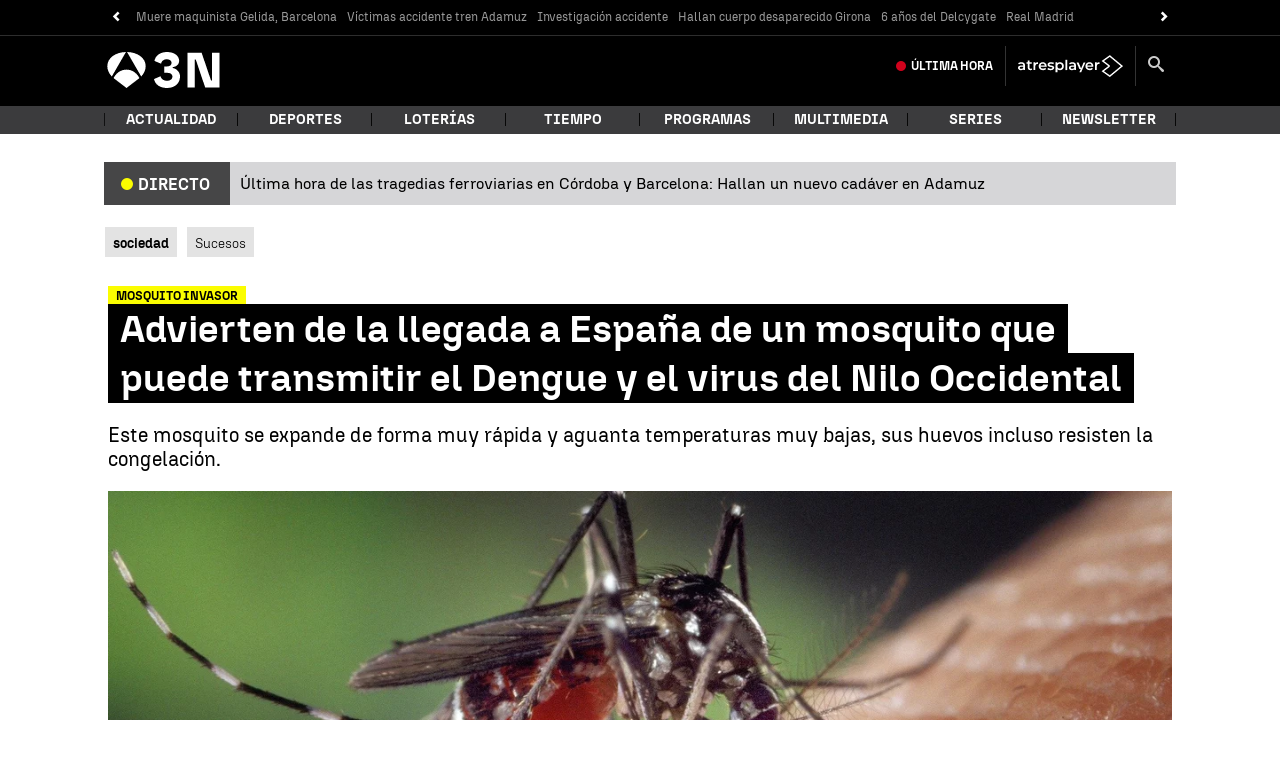

--- FILE ---
content_type: application/x-javascript;charset=utf-8
request_url: https://smetrics.antena3.com/id?d_visid_ver=5.5.0&d_fieldgroup=A&mcorgid=09DCC8AD54D410FF0A4C98A6%40AdobeOrg&mid=39557475889943941167500352668623324967&ts=1769018475618
body_size: -35
content:
{"mid":"39557475889943941167500352668623324967"}